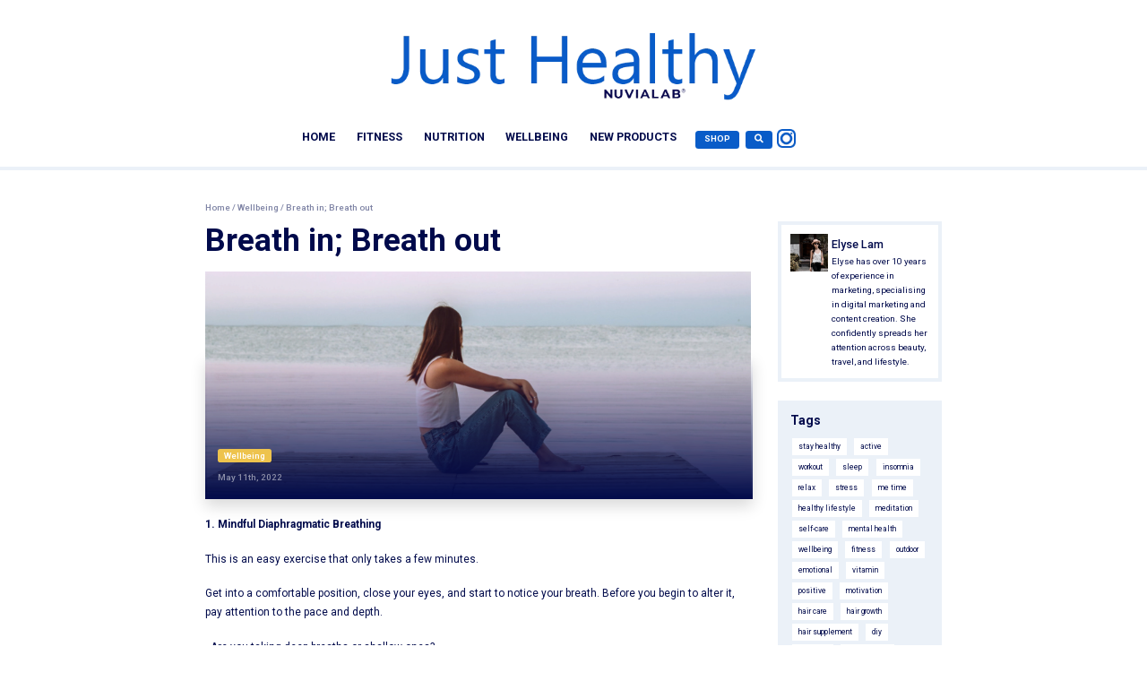

--- FILE ---
content_type: text/html; charset=UTF-8
request_url: https://nuvialab.com/blog/post/breath-in-breath-out
body_size: 5419
content:
<!DOCTYPE html>
<html lang="en-US">
    <head>
	<meta charset="utf-8">
	<meta http-equiv="X-UA-Compatible" content="IE=edge">
	<meta name="viewport" content="width=device-width, initial-scale=1">
	<!-- The above 3 meta tags *must* come first in the head; any other head content must come *after* these tags -->
	<title>NuviaLab :: Breath in; Breath out</title>        
        <link rel="icon" type="image/png" sizes="60x60"  href="/src/template/frontend/assets/images/fav.png" />
	<!-- Bootstrap -->
	<link href="/src/template/frontend/blog/assets/css/bootstrap.css" rel="stylesheet">
        <link href="/src/template/frontend/blog/assets/css/bootstrap-select.min.css" rel="stylesheet">
        <!-- Main -->
	<link href="/src/template/frontend/blog/assets/css/main.css?v=4" rel="stylesheet">
        <link href="/src/template/frontend/blog/assets/css/swiper.min.css" rel="stylesheet">
	
        <link rel="stylesheet" href="https://pro.fontawesome.com/releases/v5.10.0/css/all.css" integrity="sha384-AYmEC3Yw5cVb3ZcuHtOA93w35dYTsvhLPVnYs9eStHfGJvOvKxVfELGroGkvsg+p" crossorigin="anonymous"/>    
        <script async src="https://www.googletagmanager.com/gtag/js?id=UA-198566234-1"></script>
        <script>
            window.dataLayer = window.dataLayer || [];
            function gtag(){dataLayer.push(arguments);}
            gtag('js', new Date());
            gtag('config', 'UA-198566234-1');        </script>
        
	<!-- HTML5 shim and Respond.js for IE8 support of HTML5 elements and media queries -->
	<!-- WARNING: Respond.js doesn't work if you view the page via file:// -->
	<!--[if lt IE 9]>
	  <script src="https://oss.maxcdn.com/html5shiv/3.7.3/html5shiv.min.js"></script>
	  <script src="https://oss.maxcdn.com/respond/1.4.2/respond.min.js"></script>
	<![endif]-->
    </head>
    <body>

        <div class="top">
            <div class="container">
                <picture>
                    <source srcset="/src/template/frontend/blog/assets/images/webp/just-healthy-logo.webp" type="image/webp">
                    <source srcset="/src/template/frontend/blog/assets/images/just-healthy-logo.png" type="image/png"> 
                    <img src="/src/template/frontend/blog/assets/images/just-healthy-logo.png" alt="just healthy">
                </picture>
            </div>
        </div>
        
        <div class="menu">
            <nav class="navbar navbar-expand-md my-nav">
                <div class="row">
                    <div class="col-12 col-md-3 order-md-1 text-center text-md-left">
                        <button class="navbar-toggler" type="button" data-toggle="collapse" data-target="#navbarSupportedContent" aria-controls="navbarSupportedContent" aria-expanded="false" aria-label="Toggle navigation">
                            <i class="fa fa-bars"></i>
                        </button>

                        <a href="/" class="btn-blue">Shop</a>
                        <a href="https://nuvialab.com/blog/search" class="btn-blue"><i class="fa fa-search"></i></a>
                        <a href="https://www.instagram.com/nuvialab_official/" target="_blank" class="btn-ig">
                            <picture>
                                <source srcset="/src/template/frontend/blog/assets/images/webp/instagram.webp" type="image/webp">
                                <source srcset="/src/template/frontend/blog/assets/images/instagram.png" type="image/png"> 
                                <img src="/src/template/frontend/blog/assets/images/instagram.png" alt="icon">
                            </picture>
                        </a>
                    </div>
                    <div class="col-12 col-md-9 order-md-0">
                        <div class="collapse navbar-collapse" id="navbarSupportedContent">
                            <ul class="navbar-nav">
                              <li class="nav-item">
                                <a class="nav-link" href="https://nuvialab.com/blog/">Home</a>
                              </li>
                              <li class="nav-item">
                                <a class="nav-link" href="https://nuvialab.com/blog/category/fitness">Fitness</a>
                              </li>
                              <li class="nav-item">
                                <a class="nav-link" href="https://nuvialab.com/blog/category/nutrition">Nutrition</a>
                              </li>
                              <li class="nav-item">
                                <a class="nav-link" href="https://nuvialab.com/blog/category/wellbeing">Wellbeing</a>
                              </li>
                              <li class="nav-item">
                                <a class="nav-link" href="https://nuvialab.com/blog/category/new-products">New products</a>
                              </li>
                            </ul>
                          </div>
                    </div>
                </div>    
            </nav>
        </div><div class="news-page">
    <div class="container">
        <div class="title-page">
            <div class="path">Home   / Wellbeing   / Breath in; Breath out</div>
        </div>
        <div class="row">
            <div class="col-md-9">
                <h2 class="box-news-h2">Breath in; Breath out</h2>
                <div class="box-news">
                    <div class="image">
                        <picture>
                            <source srcset="/src/template/uploads/blog/posts/webp/NuviaLab Blog - 870 x 360-1-1-1-1-1-1-1-1-1-1-1-1-1-1-1-1-1-1-1-1-1-1-1-1-1-1-1-1-1-1.png.webp" type="image/webp">
                            <source srcset="/src/template/uploads/blog/posts/NuviaLab Blog - 870 x 360-1-1-1-1-1-1-1-1-1-1-1-1-1-1-1-1-1-1-1-1-1-1-1-1-1-1-1-1-1-1.png" type="image/png"> 
                            <img src="/src/template/uploads/blog/posts/NuviaLab Blog - 870 x 360-1-1-1-1-1-1-1-1-1-1-1-1-1-1-1-1-1-1-1-1-1-1-1-1-1-1-1-1-1-1.png" alt="image">
                        </picture>
                    </div>
                    <div class="shadow-box">
                        <div class="box-news-content">
                            <div class="tag wellbeing">Wellbeing</div>
                            <div class="date">May 11th, 2022</div>
                        </div>
                        <div class="shadow">
                            <picture>
                                <source srcset="/src/template/frontend/blog/assets/images/webp/shadow-big.webp" type="image/webp">
                                <source srcset="/src/template/frontend/blog/assets/images/shadow-big.png" type="image/png"> 
                                <img src="/src/template/frontend/blog/assets/images/shadow-big.png" alt="image">
                            </picture>
                        </div>
                    </div>
                </div><p><strong>1. Mindful Diaphragmatic Breathing</strong></p>

<p>This is an easy exercise that only takes a few minutes.</p>

<p>Get into a comfortable position, close your eyes, and start to notice your breath. Before you begin to alter it, pay attention to the pace and depth.</p>

<p>- Are you taking deep breaths or shallow ones?</p>

<p>- Are you breathing quickly or slowly?</p>

<p>Becoming aware of your breathing can help you to become more mindful of your body&rsquo;s response to stress and can help you to notice when you need to deliberately relax your breathing.</p>

<p><strong>2. Five-count Breath Breathing</strong></p>

<p>Get into a comfortable position, close your eyes, take a few deep breaths from your diaphragm, and release the tension in your body. Focus on a five-count breath:</p>

<p>- Slowly inhale from the belly</p>

<p>- Then into ribs</p>

<p>- Then into chest</p>

<p>- Up into crown of the head</p>

<p>- Then gently hold the breath for the fifth count</p>

<p>- Reverse this process on the exhale for another count of five, exhaling from the crown, chest, ribs belly, pausing on the last bit of breath out of the body, and then begin again.</p>

<p><strong>3. Deep Belly Box Breathing</strong></p>

<p>Get into a comfortable position, close your eyes.</p>

<p>- While you count to four, take a deep breath in through your nose, right into your belly. Let it fill up like a balloon.</p>

<p>- Hold that breath for 1, 2, 3, 4.</p>

<p>- Slowly breathe out through your mouth for a count of four, imagine the air is escaping the balloon slowly.</p>

<p>- Hold again for 1, 2, 3, 4.</p>

<p>- Repeat steps 1 - 4 as many times as you need to feel your mind and your body relaxing.</p>

<p><strong>4. Deep, Cleansing Breath</strong></p>

<p>This simple breathing exercise is highly recommended if you are feeling stressed.</p>

<p>- Breathe deeply through your nose, take as much air in as you comfortably can.</p>

<p>- Then release it, and really focus on emptying your lungs.</p>

<p>- Many people hold air in their lungs after an exhale, so emptying your lungs on a deep exhale can help you to get more fresh oxygen into them.</p>

<p>- Repeat a few times and you shall feel the tension in your back, and your shoulders lessen.</p>

<p><strong>5. Alternate Nostril Breathing</strong></p>

<p>This breathing exercise variation has been practiced for thousands of years as a form of meditative breathing.</p>

<p>- As you inhale, place your finger over your right nostril and only breathe through your left.</p>

<p>- On the exhale, switch nostrils and only breathe through your right.</p>

<p>- You can breathe at whatever pace is comfortable for you. (I usually do it in a 4-7-8 ratio: Inhale for a count of 4, wait for a count of 7, exhale for a count of 8)</p>

<p>- Repeat this exercise for up to 5 minutes.</p>

<p>There are many other ways to practice breathing exercises, but these are some of the most popular and effective. Experiment and see which one works best for you.</p>

<div class="qq">
<h4>Breathing exercises offer an extremely simple, effective, and convenient way to relieve stress and reverse your stress level. There are definite benefits of breathing exercises and here are several different breathing exercises you can try at home.</h4>
</div>


                <div class="next_prev_box">
                    <div class="row">
                        <div class="col-12 col-md-6">                            <a href="https://nuvialab.com/blog/post/the-run-walk-method" class="box_prev">
                                <picture>
                                    <source srcset="/src/template/uploads/blog/posts/webp/NuviaLab Blog - 270 x 250-1-1-1-1-1-1-1-1-1-1-1-1-1-1-1-1-1-1-1-1-1-1-1-1-1-1-1-1-1-1-1-1.png.webp" type="image/webp">
                                    <source srcset="/src/template/uploads/blog/posts/NuviaLab Blog - 270 x 250-1-1-1-1-1-1-1-1-1-1-1-1-1-1-1-1-1-1-1-1-1-1-1-1-1-1-1-1-1-1-1-1.png" type="image/png"> 
                                    <img src="/src/template/uploads/blog/posts/NuviaLab Blog - 270 x 250-1-1-1-1-1-1-1-1-1-1-1-1-1-1-1-1-1-1-1-1-1-1-1-1-1-1-1-1-1-1-1-1.png" alt="image">
                                </picture>
                                <div class="content">
                                    <div class="arrow"><i class="fas fa-chevron-left"></i> Next Post</div>
                                    <div class="title">The Run-Walk Method</div>
                                </div>
                            </a>                        </div>
                        <div class="col-12 col-md-6">                            <a href="https://nuvialab.com/blog/post/how-to-start-running" class="box_next">
                                <picture>
                                    <source srcset="/src/template/uploads/blog/posts/webp/NuviaLab Blog - 270 x 250-1-1-1-1-1-1-1-1-1-1-1-1-1-1-1-1-1-1-1-1-1-1-1-1-1-1-1-1-1-1.png.webp" type="image/webp">
                                    <source srcset="/src/template/uploads/blog/posts/NuviaLab Blog - 270 x 250-1-1-1-1-1-1-1-1-1-1-1-1-1-1-1-1-1-1-1-1-1-1-1-1-1-1-1-1-1-1.png" type="image/png"> 
                                    <img src="/src/template/uploads/blog/posts/NuviaLab Blog - 270 x 250-1-1-1-1-1-1-1-1-1-1-1-1-1-1-1-1-1-1-1-1-1-1-1-1-1-1-1-1-1-1.png" alt="image">
                                </picture>
                                <div class="content">
                                    <div class="arrow">Previous Post <i class="fas fa-chevron-right"></i></div>
                                    <div class="title">How to Start Running</div>
                                </div>
                            </a>                        </div>
                    </div>
                </div>

                <h4>You might also like...</h4>
                <div class="row">                    <div class="col-md-4 col-6">
                        <a href="https://nuvialab.com/blog/post/how-to-start-your-fitness-journey" class="box-category-small">
                            <div class="image">
                                <picture>
                                    <source srcset="/src/template/uploads/blog/posts/webp/1-1-1-1-1-1-1-1-1-1-1-1-1-1-1-1-1-1-1-1-1-1-1-1-1-1-1-1-1-1-1-1-1-1-1.png.webp" type="image/webp">
                                    <source srcset="/src/template/uploads/blog/posts/1-1-1-1-1-1-1-1-1-1-1-1-1-1-1-1-1-1-1-1-1-1-1-1-1-1-1-1-1-1-1-1-1-1-1.png" type="image/png"> 
                                    <img src="/src/template/uploads/blog/posts/1-1-1-1-1-1-1-1-1-1-1-1-1-1-1-1-1-1-1-1-1-1-1-1-1-1-1-1-1-1-1-1-1-1-1.png" alt="image">
                                </picture>
                            </div>
                            <div class="shadow-box">
                                <div class="box-category-small-content">
                                    <div class="tag fitness">Fitness</div>
                                    <div class="title"><h2>How to Start Your Fitness Journey</h2></div>
                                    <div class="date">November 14th, 2021</div>
                                </div>
                                <div class="shadow">
                                    <picture>
                                        <source srcset="/src/template/frontend/blog/assets/images/webp/shadow-promo-small.webp" type="image/webp">
                                        <source srcset="/src/template/frontend/blog/assets/images/shadow-promo-small.png" type="image/png"> 
                                        <img src="/src/template/frontend/blog/assets/images/shadow-promo-small.png" alt="image">
                                    </picture>
                                </div>
                            </div>
                        </a>
                    </div>                    <div class="col-md-4 col-6">
                        <a href="https://nuvialab.com/blog/post/what-is-clean-eating" class="box-category-small">
                            <div class="image">
                                <picture>
                                    <source srcset="/src/template/uploads/blog/posts/webp/NuviaLab Blog - 270 x 250-1-1-1-1-1-1-1-1-1-1-1-1-1-1-1-1-1-1-1-1-1-1-1.png.webp" type="image/webp">
                                    <source srcset="/src/template/uploads/blog/posts/NuviaLab Blog - 270 x 250-1-1-1-1-1-1-1-1-1-1-1-1-1-1-1-1-1-1-1-1-1-1-1.png" type="image/png"> 
                                    <img src="/src/template/uploads/blog/posts/NuviaLab Blog - 270 x 250-1-1-1-1-1-1-1-1-1-1-1-1-1-1-1-1-1-1-1-1-1-1-1.png" alt="image">
                                </picture>
                            </div>
                            <div class="shadow-box">
                                <div class="box-category-small-content">
                                    <div class="tag nutrition">Nutrition</div>
                                    <div class="title"><h2>What is Clean Eating</h2></div>
                                    <div class="date">March 6th, 2022</div>
                                </div>
                                <div class="shadow">
                                    <picture>
                                        <source srcset="/src/template/frontend/blog/assets/images/webp/shadow-promo-small.webp" type="image/webp">
                                        <source srcset="/src/template/frontend/blog/assets/images/shadow-promo-small.png" type="image/png"> 
                                        <img src="/src/template/frontend/blog/assets/images/shadow-promo-small.png" alt="image">
                                    </picture>
                                </div>
                            </div>
                        </a>
                    </div>                    <div class="col-md-4 col-6">
                        <a href="https://nuvialab.com/blog/post/diaphragmatic-breathing-benefits" class="box-category-small">
                            <div class="image">
                                <picture>
                                    <source srcset="/src/template/uploads/blog/posts/webp/3-1-1-1-1.png.webp" type="image/webp">
                                    <source srcset="/src/template/uploads/blog/posts/3-1-1-1-1.png" type="image/png"> 
                                    <img src="/src/template/uploads/blog/posts/3-1-1-1-1.png" alt="image">
                                </picture>
                            </div>
                            <div class="shadow-box">
                                <div class="box-category-small-content">
                                    <div class="tag wellbeing">Wellbeing</div>
                                    <div class="title"><h2>Diaphragmatic Breathing Benefits</h2></div>
                                    <div class="date">August 1st, 2021</div>
                                </div>
                                <div class="shadow">
                                    <picture>
                                        <source srcset="/src/template/frontend/blog/assets/images/webp/shadow-promo-small.webp" type="image/webp">
                                        <source srcset="/src/template/frontend/blog/assets/images/shadow-promo-small.png" type="image/png"> 
                                        <img src="/src/template/frontend/blog/assets/images/shadow-promo-small.png" alt="image">
                                    </picture>
                                </div>
                            </div>
                        </a>
                    </div>                </div>
            </div>
            <div class="col-md-3">
                <div class="author-box">
                    <div class="row m-0">
                        <div class="col-md-3 col-2 p-0">
                            <img src="/src/template/uploads/blog/authors/Nuvialab Profile Pic (2).png" alt="image">
                        </div>
                        <div class="col-md-9 col-10 p-0">
                            <div class="name">Elyse Lam</div>
                            <div class="desc">Elyse has over 10 years of experience in marketing, specialising in digital marketing and content creation. She confidently spreads her attention across beauty, travel, and lifestyle.</div>
                        </div>
                    </div>
                </div>
                <div class="tags-box">
                    <div class="name">Tags</div>                        <a href="https://nuvialab.com/blog/tag?tag=stay healthy" class="tag">stay healthy</a>                        <a href="https://nuvialab.com/blog/tag?tag=active" class="tag">active</a>                        <a href="https://nuvialab.com/blog/tag?tag=workout" class="tag">workout</a>                        <a href="https://nuvialab.com/blog/tag?tag=sleep" class="tag">sleep</a>                        <a href="https://nuvialab.com/blog/tag?tag=insomnia" class="tag">insomnia</a>                        <a href="https://nuvialab.com/blog/tag?tag=relax" class="tag">relax</a>                        <a href="https://nuvialab.com/blog/tag?tag=stress" class="tag">stress</a>                        <a href="https://nuvialab.com/blog/tag?tag=me time" class="tag">me time</a>                        <a href="https://nuvialab.com/blog/tag?tag=healthy lifestyle" class="tag">healthy lifestyle</a>                        <a href="https://nuvialab.com/blog/tag?tag=meditation" class="tag">meditation</a>                        <a href="https://nuvialab.com/blog/tag?tag=self-care" class="tag">self-care</a>                        <a href="https://nuvialab.com/blog/tag?tag=mental health" class="tag">mental health</a>                        <a href="https://nuvialab.com/blog/tag?tag=wellbeing" class="tag">wellbeing</a>                        <a href="https://nuvialab.com/blog/tag?tag=fitness" class="tag">fitness</a>                        <a href="https://nuvialab.com/blog/tag?tag=outdoor" class="tag">outdoor</a>                        <a href="https://nuvialab.com/blog/tag?tag=emotional" class="tag">emotional</a>                        <a href="https://nuvialab.com/blog/tag?tag=vitamin" class="tag">vitamin</a>                        <a href="https://nuvialab.com/blog/tag?tag=positive" class="tag">positive</a>                        <a href="https://nuvialab.com/blog/tag?tag=motivation" class="tag">motivation</a>                        <a href="https://nuvialab.com/blog/tag?tag=hair care" class="tag">hair care</a>                        <a href="https://nuvialab.com/blog/tag?tag=hair growth" class="tag">hair growth</a>                        <a href="https://nuvialab.com/blog/tag?tag=hair supplement" class="tag">hair supplement</a>                        <a href="https://nuvialab.com/blog/tag?tag=diy" class="tag">diy</a>                        <a href="https://nuvialab.com/blog/tag?tag=skincare" class="tag">skincare</a>                        <a href="https://nuvialab.com/blog/tag?tag=daily routine" class="tag">daily routine</a>                        <a href="https://nuvialab.com/blog/tag?tag=beauty oil" class="tag">beauty oil</a>                        <a href="https://nuvialab.com/blog/tag?tag=beauty" class="tag">beauty</a>                        <a href="https://nuvialab.com/blog/tag?tag=mask" class="tag">mask</a>                        <a href="https://nuvialab.com/blog/tag?tag=home facial" class="tag">home facial</a>                        <a href="https://nuvialab.com/blog/tag?tag=stressful" class="tag">stressful</a>                        <a href="https://nuvialab.com/blog/tag?tag=exercise" class="tag">exercise</a>                        <a href="https://nuvialab.com/blog/tag?tag=tech" class="tag">tech</a>                        <a href="https://nuvialab.com/blog/tag?tag=massage" class="tag">massage</a>                        <a href="https://nuvialab.com/blog/tag?tag=home gym" class="tag">home gym</a>                        <a href="https://nuvialab.com/blog/tag?tag=essential oil" class="tag">essential oil</a>                        <a href="https://nuvialab.com/blog/tag?tag=gong bath" class="tag">gong bath</a>                        <a href="https://nuvialab.com/blog/tag?tag=therapy" class="tag">therapy</a>                        <a href="https://nuvialab.com/blog/tag?tag=metal health" class="tag">metal health</a>                        <a href="https://nuvialab.com/blog/tag?tag=relaxation" class="tag">relaxation</a>                        <a href="https://nuvialab.com/blog/tag?tag=blood pressure" class="tag">blood pressure</a>                        <a href="https://nuvialab.com/blog/tag?tag=breath" class="tag">breath</a>                        <a href="https://nuvialab.com/blog/tag?tag=healthy life" class="tag">healthy life</a>                        <a href="https://nuvialab.com/blog/tag?tag=depression" class="tag">depression</a>                        <a href="https://nuvialab.com/blog/tag?tag=self love" class="tag">self love</a>                        <a href="https://nuvialab.com/blog/tag?tag=water" class="tag">water</a>                        <a href="https://nuvialab.com/blog/tag?tag=loss weight" class="tag">loss weight</a>                        <a href="https://nuvialab.com/blog/tag?tag=diet" class="tag">diet</a>                        <a href="https://nuvialab.com/blog/tag?tag=muscle" class="tag">muscle</a>                        <a href="https://nuvialab.com/blog/tag?tag=body" class="tag">body</a>                        <a href="https://nuvialab.com/blog/tag?tag=rest" class="tag">rest</a>                        <a href="https://nuvialab.com/blog/tag?tag=biological" class="tag">biological</a>                        <a href="https://nuvialab.com/blog/tag?tag=eating" class="tag">eating</a>                        <a href="https://nuvialab.com/blog/tag?tag=cycle" class="tag">cycle</a>                        <a href="https://nuvialab.com/blog/tag?tag=" class="tag"></a>                </div>
            </div>
        </div>
    </div>
</div>        
        <div class="newsletter-box">
            <div class="container">
                <div class="row">
                    <div class="col-md-6">
                        <div class="tt"><i>Stay In Touch</i></div>
                        <div class="tt2">
                            <picture>
                                <source srcset="/src/template/frontend/blog/assets/images/webp/checked.webp" type="image/webp">
                                <source srcset="/src/template/frontend/blog/assets/images/checked.png" type="image/png"> 
                                <img src="/src/template/frontend/blog/assets/images/checked.png" alt="image">
                            </picture>
                            <span>Newest Articles!</span>
                            <picture>
                                <source srcset="/src/template/frontend/blog/assets/images/webp/checked.webp" type="image/webp">
                                <source srcset="/src/template/frontend/blog/assets/images/checked.png" type="image/png"> 
                                <img src="/src/template/frontend/blog/assets/images/checked.png" alt="image">
                            </picture>
                            First & Best Promotions!
                        </div>
                    </div>
                    <div class="col-md-6">
                        <div class="form">
                            <form action="" method="post">
                                <input type="text" placeholder="Enter your email here..." class="input-text" id="email-box" />
                                <button type="submit" class="btn-submit btn-add">Subscribe</button>
                                <div class="checkbox-text">
                                    <input type="checkbox" value="1" /> <span>I have read the privacy policy and agree to subscribe to the Newsletter and receive correspondence</span>
                                </div>
                            </form>
                        </div>
                    </div>
                </div>
            </div>
        </div>
        
        <footer>
            <div class="container">
                <div class="row">
                    <div class="col-md-6">
                        <div class="cpy">© Copyright 2022  NuviaLab. All Rights Reserved.</div>
                        <p>Information, statements and products on this website have not been evaluated by the FDA and are not intended to diagnose, mitigate, treat, cure, or prevent any disease or health condition</p>
                    </div>
                    <div class="col-md-5 offset-md-1 text-center text-md-right second">
                        <div class="links">
                            <a href="https://nuvialab.com/blog/about-us">About Us</a> / 
                            <a href="https://nuvialab.com/">Shop</a> / 
                            <a href="https://nuvialab.com/blog/contact">Contact</a> / 
                            <a href="https://nuvialab.com/blog/privacy-policy">Privacy Policy</a> 
                        </div>
                        <div class="row">
                            <div class="col-8">
                                <div class="img">
                                    <picture>
                                        <source srcset="/src/template/frontend/blog/assets/images/webp/just-healthy-logo-footer.webp" type="image/webp">
                                        <source srcset="/src/template/frontend/blog/assets/images/just-healthy-logo-footer.png" type="image/png"> 
                                        <img src="/src/template/frontend/blog/assets/images/just-healthy-logo-footer.png" alt="icon">
                                    </picture>
                                </div>
                            </div>
                            <div class="col-4">
                                <a href="https://www.instagram.com/nuvialab_official/" target="_blank" class="btn-ig">
                                    <picture>
                                        <source srcset="/src/template/frontend/blog/assets/images/webp/instagram.webp" type="image/webp">
                                        <source srcset="/src/template/frontend/blog/assets/images/instagram.png" type="image/png"> 
                                        <img src="/src/template/frontend/blog/assets/images/instagram.png" alt="icon">
                                    </picture>
                                </a>
                                <div class="ins">Follow US<br /><strong>Instagram</strong></div>
                            </div>
                        </div>
                    </div>
                </div>
            </div>
        </footer>
        
      
	<script src="/src/template/frontend/blog/assets/js/libs/jquery-3.3.1.min.js"></script>
	<script src="/src/template/frontend/blog/assets/js/libs/popper.min.js"></script>
	<script src="/src/template/frontend/blog/assets/js/libs/bootstrap.min.js"></script>
	<script src="/src/template/frontend/blog/assets/js/libs/swiper.min.js"></script>
        <script src="/src/template/frontend/blog/assets/js/libs/sticksy.min.js"></script>
        <script src="/src/template/frontend/blog/assets/js/libs/bootstrap-select.min.js"></script>
        <script async src="/src/template/frontend/blog/assets/js/app_main.js"></script>
	
        
        <script>
            var h = document.createElement("link");
            h.href = "https://fonts.googleapis.com/css2?family=Roboto:ital,wght@0,100;0,300;0,400;0,500;0,700;0,900;1,100;1,300;1,400;1,500&display=swap";
            h.rel = "stylesheet";
            document.head.appendChild(h);
            
            $(document).ready(function() {
                $('.btn-add').click(function(e) {
                    e.preventDefault();
                    var email = $('#email-box').val();

                    $.post( "https://nuvialab.com/blog/add-email", { email: email })
                    .done(function( data ) {
                        if(data.status) {
                            alert("Thank you. Your e-mail has been added to the newsletter");
                            $('#email-box').val('');
                        } else {
                            alert("An error occured. Please try again");
                        }
                    });

                });

            });
        </script>
        
    </body>
</html>

--- FILE ---
content_type: text/css
request_url: https://nuvialab.com/src/template/frontend/blog/assets/css/main.css?v=4
body_size: 6187
content:
h1,h2,h3,h4,h5,h6{font-family:'Roboto', sans-serif;font-weight:400;margin:0;padding:0;color:#000A4B}body{background:#fff;font-family:'Roboto', sans-serif;color:#505050;overflow-x:hidden}img{height:auto}p{color:#000}.container{width:100%;max-width:100%}.top{text-align:center;padding:2.34375vw 0;margin-bottom:2.34375vw}.top img{width:90.9375vw}.menu{border-bottom:.78125vw solid #EBF1F8}.menu .my-nav{margin:0 auto 2.96875vw}.menu .my-nav .row{width:100%}.menu .my-nav .row .col-md-3,.menu .my-nav .row .col-md-9{padding:0}.menu .my-nav .btn-blue{background:#095CC8;border-radius:.78125vw;color:#fff;text-transform:uppercase;height:7.03125vw;display:inline-block;font-size:2.8125vw;line-height:3.4375vw;font-weight:600;margin:0 .9375vw;padding:1.875vw 2.1875vw}.menu .my-nav .btn-blue:hover{background:#000A4B;text-decoration:none}.menu .my-nav .btn-ig img{width:7.03125vw}.menu .my-nav .btn-ig:hover{opacity:0.7}.menu .my-nav .navbar-nav .nav-item{margin:.78125vw .78125vw}.menu .my-nav .navbar-nav .nav-item .nav-link{font-size:3.125vw;line-height:3.90625vw;color:#000A4B;text-transform:uppercase;font-weight:600;padding:1.25vw 1.875vw 0}.menu .my-nav .navbar-nav .nav-item .nav-link:hover{color:#095CC8}.menu .my-nav .navbar-nav .active .nav-link{color:#095CC8}.promo{background:#EBF1F8;padding:5.9375vw 0 3.125vw}.promo .box-news{display:block;position:relative;height:71.09375vw;margin-bottom:4.6875vw}.promo .box-news .image{position:relative}.promo .box-news .image img{width:100%}.promo .box-news .shadow-box{position:absolute;bottom:0;height:35.625vw;width:100%}.promo .box-news .shadow-box .shadow img{height:35.625vw;width:100%}.promo .box-news .shadow-box .box-news-content{position:absolute;top:0;padding:3.125vw 3.125vw 0;line-height:1}.promo .box-news .shadow-box .box-news-content .tag{background:#095CC8;color:#fff;font-size:2.1875vw;line-height:2.65625vw;padding:.46875vw 1.5625vw;display:inline-block;font-weight:500;border-radius:.625vw}.promo .box-news .shadow-box .box-news-content .fitness{background:#095CC8}.promo .box-news .shadow-box .box-news-content .new-products{background:#000A4B}.promo .box-news .shadow-box .box-news-content .nutrition{background:#09C870}.promo .box-news .shadow-box .box-news-content .wellbeing{background:#EEC34D}.promo .box-news .shadow-box .box-news-content .title{height:14.0625vw;margin-top:3.125vw}.promo .box-news .shadow-box .box-news-content .title h2{color:#fff;font-weight:600;font-size:5.625vw;line-height:6.71875vw}.promo .box-news .shadow-box .box-news-content .date{font-size:2.1875vw;line-height:2.65625vw;opacity:0.5;color:#fff;margin-top:1.5625vw;font-weight:500}.promo .box-news:hover{opacity:0.8}.promo .box-news-small{margin-bottom:5.46875vw;height:45.3125vw}.promo .box-news-small .shadow-box{height:28.125vw}.promo .box-news-small .shadow-box .box-news-content{padding:0 3.125vw 0}.promo .box-news-small .shadow-box .box-news-content .tag{font-size:1.875vw;line-height:2.1875vw}.promo .box-news-small .shadow-box .box-news-content .title{height:9.375vw;margin-top:2.34375vw}.promo .box-news-small .shadow-box .box-news-content .title h2{font-size:3.75vw;line-height:4.53125vw}.promo .box-news-small .shadow-box .box-news-content .date{font-size:1.875vw;line-height:2.1875vw;margin-top:1.09375vw}.popular_categories{padding:5.46875vw 0}.popular_categories .section_title{text-align:center;margin-bottom:3.90625vw}.popular_categories .section_title h3{font-size:5.15625vw;line-height:5.78125vw;color:#000A4B;font-weight:600;margin-bottom:3.125vw}.popular_categories .section_title p{font-size:3.125vw;line-height:5.3125vw;color:#000A4B}.popular_categories .category-box{margin-bottom:3.90625vw;display:block;position:relative}.popular_categories .category-box .image{position:relative}.popular_categories .category-box .image img{width:100%}.popular_categories .category-box .category-name-box{position:absolute;bottom:0;height:9.84375vw;line-height:1}.popular_categories .category-box .category-name-box .cbox{position:relative;font-size:3.75vw;line-height:4.53125vw;color:#fff;font-weight:600;background:#095CC8;height:9.84375vw;width:68.4375vw;border-top-right-radius:47.65625vw;padding:2.65625vw 0 0 5.625vw}.popular_categories .category-box .category-name-box .green{background:#09C870}.popular_categories .category-box .category-name-box .yellow{background:#EEC34D}.popular_categories .category-box .category-name-box .dark-blue{background:#000A4B}.popular_categories .category-box .category-name-box .icon{position:relative;left:70.3125vw;top:-15.625vw}.popular_categories .category-box .category-name-box .icon img{width:11.71875vw}.popular_categories .category-box:hover{opacity:0.8}.popular_posts{padding:5.46875vw 0}.popular_posts .section_title{text-align:center;margin-bottom:3.90625vw}.popular_posts .section_title h3{font-size:5.15625vw;line-height:5.78125vw;color:#000A4B;font-weight:600;margin-bottom:3.125vw}.popular_posts .section_title p{font-size:3.125vw;line-height:5.3125vw;color:#000A4B}.popular_posts .box-post{display:block;position:relative;margin-bottom:3.90625vw}.popular_posts .box-post .image{position:relative}.popular_posts .box-post .image img{width:100%}.popular_posts .box-post .shadow-box{position:absolute;bottom:0}.popular_posts .box-post .shadow-box .shadow img{height:35.9375vw;width:100%}.popular_posts .box-post .shadow-box .box-post-content{position:absolute;top:0;padding:9.375vw 3.125vw 0;line-height:1}.popular_posts .box-post .shadow-box .box-post-content .tag{background:#095CC8;color:#fff;font-size:2.1875vw;line-height:2.65625vw;padding:.46875vw 1.5625vw;display:inline-block;font-weight:500;border-radius:.625vw}.popular_posts .box-post .shadow-box .box-post-content .fitness{background:#095CC8}.popular_posts .box-post .shadow-box .box-post-content .new-products{background:#000A4B}.popular_posts .box-post .shadow-box .box-post-content .nutrition{background:#09C870}.popular_posts .box-post .shadow-box .box-post-content .wellbeing{background:#EEC34D}.popular_posts .box-post .shadow-box .box-post-content .title{height:13.28125vw;margin-top:1.5625vw}.popular_posts .box-post .shadow-box .box-post-content .title h2{color:#fff;font-weight:600;font-size:3.4375vw;line-height:4.53125vw}.popular_posts .box-post .shadow-box .box-post-content .date{font-size:2.1875vw;line-height:2.65625vw;opacity:0.5;color:#fff;margin-top:1.5625vw;font-weight:500}.popular_posts .box-post:hover{opacity:0.8}.tips_home{padding:5.46875vw 0;background:#EBF1F8}.tips_home .section_title{text-align:center;margin-bottom:3.90625vw}.tips_home .section_title h3{font-size:5.15625vw;line-height:5.78125vw;color:#000A4B;font-weight:600;margin-bottom:3.125vw}.tips_home .box-tips{display:block;position:relative;margin-bottom:3.90625vw}.tips_home .box-tips .image{position:relative}.tips_home .box-tips .image img{width:100%}.tips_home .box-tips .shadow-box{position:absolute;bottom:0;height:35.625vw}.tips_home .box-tips .shadow-box .shadow img{height:35.625vw;width:100%}.tips_home .box-tips .shadow-box .box-tips-content{position:absolute;top:0;padding:9.375vw 3.125vw 0;line-height:1}.tips_home .box-tips .shadow-box .box-tips-content .tag{background:#095CC8;color:#fff;font-size:2.1875vw;line-height:2.65625vw;padding:.46875vw 1.5625vw;display:inline-block;font-weight:500;border-radius:.625vw}.tips_home .box-tips .shadow-box .box-tips-content .fitness{background:#095CC8}.tips_home .box-tips .shadow-box .box-tips-content .new-products{background:#000A4B}.tips_home .box-tips .shadow-box .box-tips-content .nutrition{background:#09C870}.tips_home .box-tips .shadow-box .box-tips-content .wellbeing{background:#EEC34D}.tips_home .box-tips .shadow-box .box-tips-content .title{height:12.5vw;margin-top:3.125vw}.tips_home .box-tips .shadow-box .box-tips-content .title h2{color:#fff;font-weight:600;font-size:4.6875vw;line-height:5.78125vw}.tips_home .box-tips .shadow-box .box-tips-content .date{font-size:2.1875vw;line-height:2.65625vw;opacity:0.5;color:#fff;margin-top:.78125vw;font-weight:500}.tips_home .box-tips:hover{opacity:0.8}.tips_home .box-tips-small .shadow-box{height:22.34375vw}.tips_home .box-tips-small .shadow-box .shadow img{height:22.34375vw}.tips_home .box-tips-small .shadow-box .box-tips-content{padding:0 3.125vw 0}.tips_home .box-tips-small .shadow-box .box-tips-content .tag{font-size:1.71875vw;line-height:2.03125vw}.tips_home .box-tips-small .shadow-box .box-tips-content .title{height:9.375vw}.tips_home .box-tips-small .shadow-box .box-tips-content .title h2{font-size:2.8125vw;line-height:3.4375vw}.tips_home .box-tips-small .shadow-box .box-tips-content .date{font-size:1.71875vw;line-height:2.03125vw}.newsletter-box{background:#fafbfd;margin:4.6875vw 0;border:.78125vw dashed #ebf1f8;padding:4.6875vw 0}.newsletter-box .tt{font-size:7.5vw;line-height:9.0625vw;color:#000A4B;font-weight:600;margin-bottom:2.34375vw}.newsletter-box .tt2{font-size:2.8125vw;line-height:3.4375vw;color:#000A4B;font-weight:600}.newsletter-box .tt2 img{width:4.375vw;margin-right:1.5625vw}.newsletter-box .tt2 span{padding-right:4.6875vw}.newsletter-box .form{margin-top:4.6875vw}.newsletter-box .form .input-text{font-size:2.8125vw;line-height:2.96875vw;background:#fff;border:1px solid #7F84A5;height:7.8125vw;width:62.5vw;padding:0 1.5625vw}.newsletter-box .form .btn-submit{height:7.8125vw;width:18.75vw;background:#095CC8;color:#fff;font-weight:600;border:0;font-size:3.125vw;line-height:3.4375vw;cursor:pointer}.newsletter-box .form .checkbox-text{margin-top:2.34375vw;line-height:1}.newsletter-box .form .checkbox-text span{font-size:2.34375vw;line-height:2.96875vw}.category-page{padding:5.46875vw 0}.category-page .title-page{margin-bottom:7.8125vw;text-align:center}.category-page .title-page h2{font-size:5.9375vw;line-height:6.71875vw;color:#000A4B;font-weight:600}.category-page .title-page .path{font-size:3.125vw;line-height:3.75vw;color:#7F84A5;font-weight:500;position:relative;top:2.34375vw}.category-page .title-page .search h2{margin-bottom:3.125vw}.category-page .title-page .search input{width:59.375vw;height:9.375vw;border:1px solid #000A4B;font-size:3.4375vw;padding:.46875vw 1.5625vw}.category-page .title-page .search button{height:9.375vw;line-height:3.4375vw;font-size:3.4375vw;border-radius:.78125vw;padding:0 2.34375vw;color:#fff;border:0;background:#000A4B;cursor:pointer}.category-page .title-page .search button:hover{background:#00117e}.category-page .box-category-small{height:38.75vw;margin-bottom:3.90625vw;display:block;position:relative}.category-page .box-category-small .image{position:relative}.category-page .box-category-small .image img{width:100%}.category-page .box-category-small .shadow-box{position:absolute;bottom:0;height:22.34375vw}.category-page .box-category-small .shadow-box .shadow img{height:25vw;width:100%}.category-page .box-category-small .shadow-box .box-category-small-content{position:absolute;top:0;padding:0 3.125vw 0;line-height:1}.category-page .box-category-small .shadow-box .box-category-small-content .tag{font-size:1.71875vw;line-height:2.03125vw;padding:.46875vw 1.5625vw;border-radius:.625vw;background:#095CC8;color:#fff;display:inline-block;font-weight:500}.category-page .box-category-small .shadow-box .box-category-small-content .fitness{background:#095CC8}.category-page .box-category-small .shadow-box .box-category-small-content .new-products{background:#000A4B}.category-page .box-category-small .shadow-box .box-category-small-content .nutrition{background:#09C870}.category-page .box-category-small .shadow-box .box-category-small-content .wellbeing{background:#EEC34D}.category-page .box-category-small .shadow-box .box-category-small-content .title{height:9.375vw;margin-top:3.125vw}.category-page .box-category-small .shadow-box .box-category-small-content .title h2{font-size:2.8125vw;line-height:3.4375vw;color:#fff;font-weight:600}.category-page .box-category-small .shadow-box .box-category-small-content .date{font-size:1.71875vw;line-height:2.03125vw;margin-top:.78125vw;opacity:0.5;color:#fff;font-weight:500}.category-page .box-category-small:hover{opacity:0.8}.category-page .tags-box{background:#EBF1F8;padding:3.125vw;line-height:1}.category-page .tags-box .name{font-size:3.75vw;line-height:3.75vw;color:#000A4B;font-weight:600;margin-bottom:2.1875vw}.category-page .tags-box .tag{font-size:2.65625vw;line-height:3.28125vw;color:#000A4B;background:#fff;padding:1.09375vw 1.5625vw;display:inline-block;margin:.78125vw}.category-page .tags-box .tag:hover{color:#fff;background:#000A4B;text-decoration:none}.category-page .pagination{text-align:center;display:block;margin-bottom:4.6875vw}.category-page .pagination a{font-size:2.8125vw;line-height:3.28125vw;display:inline-block;border:1px solid #EBF1F8;padding:1.5625vw;margin:0 .78125vw;color:#000A4B;text-decoration:none}.category-page .pagination a:hover{background:#095CC8;color:#fff}.category-page .pagination .active{background:#095CC8;color:#fff}.news-page{padding:5.46875vw 0}.news-page .title-page{margin-bottom:7.8125vw}.news-page .title-page .path{font-size:3.125vw;line-height:3.75vw;color:#7F84A5;font-weight:500;position:relative;top:2.34375vw}.news-page .box-news-h2{font-size:5vw;line-height:6.25vw;color:#000A4B;font-weight:600;margin-bottom:3.125vw}.news-page .box-news{height:38.75vw;margin-bottom:3.90625vw;display:block;position:relative}.news-page .box-news h2{font-size:5vw;line-height:6.25vw;color:#000A4B;font-weight:600;margin-bottom:3.125vw}.news-page .box-news .image{position:relative}.news-page .box-news .image img{width:100%}.news-page .box-news .shadow-box{position:absolute;bottom:0;height:22.34375vw}.news-page .box-news .shadow-box .shadow img{height:22.34375vw;width:100%}.news-page .box-news .shadow-box .box-news-content{position:absolute;top:0;padding:10.9375vw 3.125vw 0;line-height:1}.news-page .box-news .shadow-box .box-news-content .tag{font-size:1.71875vw;line-height:2.03125vw;padding:.46875vw 1.5625vw;border-radius:.625vw;background:#095CC8;color:#fff;display:inline-block;font-weight:500}.news-page .box-news .shadow-box .box-news-content .fitness{background:#095CC8}.news-page .box-news .shadow-box .box-news-content .new-products{background:#000A4B}.news-page .box-news .shadow-box .box-news-content .nutrition{background:#09C870}.news-page .box-news .shadow-box .box-news-content .wellbeing{background:#EEC34D}.news-page .box-news .shadow-box .box-news-content .title{height:9.375vw;margin-top:3.125vw}.news-page .box-news .shadow-box .box-news-content .title h2{font-size:2.8125vw;line-height:3.4375vw;color:#fff;font-weight:600}.news-page .box-news .shadow-box .box-news-content .date{font-size:1.71875vw;line-height:2.03125vw;margin-top:1.875vw;opacity:0.5;color:#fff;font-weight:500}.news-page .small{font-size:2.8125vw;line-height:4.0625vw;color:#7F84A5;margin-bottom:3.90625vw}.news-page h3{font-size:5.9375vw;line-height:7.5vw;color:#000A4B;font-weight:500;margin-bottom:2.34375vw}.news-page h4{font-size:5.3125vw;line-height:7.5vw;color:#000A4B;font-weight:500;margin-bottom:2.34375vw}.news-page p{font-size:3.75vw;line-height:5.3125vw;color:#000A4B;margin-bottom:3.90625vw}.news-page ul{padding:0;margin:0 0 4.6875vw 3.125vw}.news-page ul li{font-size:3.75vw;line-height:4.0625vw;color:#000A4B}.news-page .img-full{width:100%;margin-bottom:3.90625vw}.news-page .qq{background:#EBF1F8;margin-bottom:4.6875vw;padding:3.90625vw;border-left:.78125vw solid #095CC8}.news-page .next_prev_box{background:#EBF1F8;padding:2.1875vw;margin-bottom:6.25vw}.news-page .next_prev_box .row{padding:0;margin:0}.news-page .next_prev_box .row .col-12,.news-page .next_prev_box .row .col-md-6{padding:0;margin:0}.news-page .next_prev_box .box_prev,.news-page .next_prev_box .box_next{display:block}.news-page .next_prev_box .box_prev .content,.news-page .next_prev_box .box_next .content{width:51.5625vw}.news-page .next_prev_box .box_prev .content .arrow,.news-page .next_prev_box .box_next .content .arrow{color:#7F84A5;font-size:2.5vw;line-height:3.125vw}.news-page .next_prev_box .box_prev .content .title,.news-page .next_prev_box .box_next .content .title{margin-top:.9375vw;color:#000A4B;font-size:2.5vw;line-height:4.375vw;font-weight:600}.news-page .next_prev_box .box_prev img,.news-page .next_prev_box .box_next img{width:19.21875vw}.news-page .next_prev_box .box_prev:hover,.news-page .next_prev_box .box_next:hover{opacity:0.8;text-decoration:none}.news-page .next_prev_box .box_prev .content{padding-right:.78125vw}.news-page .next_prev_box .box_prev img{float:left;margin-right:3.125vw}.news-page .next_prev_box .box_next{text-align:right}.news-page .next_prev_box .box_next .content{padding-left:6.25vw;float:right}.news-page .next_prev_box .box_next img{float:right;margin-left:3.125vw}.news-page .box-category-small{height:38.75vw;margin-bottom:3.90625vw;display:block;position:relative}.news-page .box-category-small .image{position:relative}.news-page .box-category-small .image img{width:100%}.news-page .box-category-small .shadow-box{position:absolute;bottom:0;height:22.34375vw}.news-page .box-category-small .shadow-box .shadow img{height:25vw;width:100%}.news-page .box-category-small .shadow-box .box-category-small-content{position:absolute;top:0;padding:0 3.125vw 0;line-height:1}.news-page .box-category-small .shadow-box .box-category-small-content .tag{font-size:1.71875vw;line-height:2.03125vw;padding:.46875vw 1.5625vw;border-radius:.625vw;background:#095CC8;color:#fff;display:inline-block;font-weight:500}.news-page .box-category-small .shadow-box .box-category-small-content .tag-green{background:#09C870}.news-page .box-category-small .shadow-box .box-category-small-content .tag-yellow{background:#EEC34D}.news-page .box-category-small .shadow-box .box-category-small-content .tag-dark-blue{background:#000A4B}.news-page .box-category-small .shadow-box .box-category-small-content .title{height:9.375vw;margin-top:3.125vw}.news-page .box-category-small .shadow-box .box-category-small-content .title h2{font-size:2.8125vw;line-height:3.4375vw;color:#fff;font-weight:600}.news-page .box-category-small .shadow-box .box-category-small-content .date{font-size:1.71875vw;line-height:2.03125vw;margin-top:.78125vw;opacity:0.5;color:#fff;font-weight:500}.news-page .box-category-small:hover{opacity:0.8}.news-page .author-box{border:.78125vw solid #EBF1F8;padding:2.34375vw;margin:4.6875vw 0 4.6875vw 0;color:#000A4B}.news-page .author-box img{width:12.5vw}.news-page .author-box .name{font-size:3.125vw;line-height:5.3125vw;font-weight:500;margin-left:1.5625vw}.news-page .author-box .desc{font-size:2.8125vw;line-height:4.375vw;margin-left:1.5625vw}.news-page .tags-box{background:#EBF1F8;padding:3.125vw;line-height:1}.news-page .tags-box .name{font-size:3.75vw;line-height:3.75vw;color:#000A4B;font-weight:600;margin-bottom:2.1875vw}.news-page .tags-box .tag{font-size:2.65625vw;line-height:3.28125vw;color:#000A4B;background:#fff;padding:1.09375vw 1.5625vw;display:inline-block;margin:.78125vw}.news-page .tags-box .tag:hover{color:#fff;background:#000A4B;text-decoration:none}.privacy-policy h2{font-size:5.9375vw;line-height:6.71875vw;color:#000A4B;font-weight:600;margin-bottom:3.125vw}.privacy-policy p{font-size:5.625vw;line-height:7.8125vw;color:#000A4B;font-weight:300}.privacy-policy p strong{font-weight:600}.privacy-policy ul li{color:#000A4B;font-weight:300;font-size:5.625vw;line-height:7.8125vw}.about-us-page{padding:5.46875vw 0 7.8125vw}.about-us-page .title-page{margin-bottom:4.6875vw;text-align:center}.about-us-page .title-page h2{font-size:5.9375vw;line-height:6.71875vw;color:#000A4B;font-weight:600}.about-us-page .title-page .path{font-size:3.125vw;line-height:2.65625vw;position:relative;top:2.34375vw;color:#7F84A5;font-weight:500}.about-us-page .icons{position:relative;text-align:center}.about-us-page .icons img{width:18.90625vw;margin:0 1.5625vw}.about-us-page .icons .ic1,.about-us-page .icons .ic2,.about-us-page .icons .ic3{display:inline-block}.about-us-page .content{background:#EBF1F8;padding-top:9.375vw}.about-us-page .content p{font-size:5.625vw;line-height:9.375vw;color:#000A4B;font-weight:300}.about-us-page .content p strong{font-weight:600}.about-us-page .content .tt{text-align:center;margin-bottom:6.25vw}.about-us-page .content .tt p{font-size:6.5625vw}.about-us-page .content .team{text-align:center;position:relative;height:9.375vw;margin-top:8.59375vw}.about-us-page .content .team img{width:89.0625vw}.contact-page{padding:5.46875vw 0}.contact-page .title-page{margin-bottom:4.6875vw;text-align:center}.contact-page .title-page h2{font-size:5.9375vw;line-height:6.71875vw;color:#000A4B;font-weight:600}.contact-page .title-page .path{font-size:3.125vw;line-height:2.65625vw;position:relative;top:2.34375vw;color:#7F84A5;font-weight:500}.contact-page .content{background:#EBF1F8;padding:6.25vw 0}.contact-page .content .desc{margin:0 auto 6.25vw;text-align:center;color:#000A4B}.contact-page .content .desc h5{font-weight:600;font-size:4.6875vw;lie-height:5.78125vw}.contact-page .content .desc p{font-size:3.75vw;lie-height:5.78125vw}.contact-page .content .form-box{background:#fff;padding:3.125vw}.contact-page .content .form-box .input-text{font-size:2.8125vw;line-height:2.96875vw;background:#fff;border:1px solid #7F84A5;height:7.8125vw;width:100%;padding:1.5625vw;margin-bottom:3.125vw}.contact-page .content .form-box .input-textarea{height:29.6875vw}.contact-page .content .form-box .btn-submit{height:7.8125vw;width:39.0625vw;background:#095CC8;color:#fff;font-weight:600;border:0;font-size:3.125vw;line-height:3.4375vw;cursor:pointer}footer{background:#000A4B;padding:8.59375vw 0}footer .cpy{font-size:2.96875vw;line-height:3.4375vw;color:#fff;margin-bottom:2.34375vw}footer p{font-size:2.8125vw;line-height:4.0625vw;opacity:0.7;color:#fff}footer .links{font-size:2.8125vw;line-height:2.96875vw;color:#fff;font-weight:600;margin-bottom:3.90625vw}footer .links a{color:#fff;padding:0 .9375vw}footer .img img{width:40vw}footer .second .row{margin:0;padding:0}footer .second .row .col-4,footer .second .row .col-8{padding:0;margin:0}footer .ins{text-transform:uppercase;font-size:2.1875vw;line-height:2.65625vw;color:#fff;margin-top:3.90625vw;float:right}footer .ins strong{font-size:2.65625vw;line-height:3.59375vw}footer .btn-ig{margin:3.90625vw 0 0 2.34375vw;display:inline-block;float:right}footer .btn-ig img{width:4.6875vw}footer .btn-ig:hover{opacity:0.7}.alert{text-align:center;font-size:3.125vw;padding:3.125vw;margin:0 0 7.8125vw;display:block;borde-radius:.78125vw}.alert-success{border:.46875vw solid #2b8c00;background:#92c37c;color:#2b8c00}.alert-danger{border:.46875vw solid #c61010;background:#f59191;color:#c61010}.thank{text-align:center;font-size:3.75vw}@media (min-width: 768px){.container{max-width:65.8536585366vw;padding:0 .8231707317vw}.top{padding:.8231707317vw 0;margin-bottom:.8231707317vw}.top img{width:31.9390243902vw}.menu{border-bottom:.2743902439vw solid #EBF1F8}.menu .my-nav{width:49.3902439024vw;margin:0 auto 1.0426829268vw}.menu .my-nav .btn-blue{border-radius:.2743902439vw;height:1.5365853659vw;font-size:.7682926829vw;line-height:.9329268293vw;margin:0 .1097560976vw;padding:.2743902439vw .7682926829vw}.menu .my-nav .btn-ig img{width:1.6463414634vw}.menu .my-nav .navbar-nav .nav-item{margin:0 .2743902439vw}.menu .my-nav .navbar-nav .nav-item .nav-link{font-size:.987804878vw;line-height:.9329268293vw;padding:.4390243902vw .6585365854vw 0}.promo{padding:2.0853658537vw 0 1.0975609756vw}.promo .box-news{height:26.6158536585vw;margin:0}.promo .box-news .shadow-box{position:absolute;bottom:0;height:12.512195122vw}.promo .box-news .shadow-box .box-news-content{position:absolute;top:0;padding:2.1951219512vw 1.0975609756vw 0}.promo .box-news .shadow-box .box-news-content .tag{font-size:.7682926829vw;line-height:.9329268293vw;padding:.1646341463vw .5487804878vw;border-radius:.2195121951vw}.promo .box-news .shadow-box .box-news-content .title{height:4.9390243902vw;margin-top:1.0975609756vw}.promo .box-news .shadow-box .box-news-content .title h2{font-size:1.9756097561vw;line-height:2.3597560976vw}.promo .box-news .shadow-box .box-news-content .date{font-size:.7682926829vw;line-height:.9329268293vw;margin-top:.5487804878vw}.promo .box-news .shadow-box .shadow img{height:12.512195122vw}.promo .box-news-small{margin-bottom:1.3719512195vw;height:12.512195122vw}.promo .box-news-small .shadow-box{height:7.8475609756vw}.promo .box-news-small .shadow-box .box-news-content{padding:0 1.0975609756vw 0}.promo .box-news-small .shadow-box .box-news-content .tag{font-size:.6585365854vw;line-height:.7682926829vw}.promo .box-news-small .shadow-box .box-news-content .title{height:3.2926829268vw;margin-top:.8231707317vw}.promo .box-news-small .shadow-box .box-news-content .title h2{font-size:1.3170731707vw;line-height:1.5914634146vw}.promo .box-news-small .shadow-box .box-news-content .date{font-size:.6585365854vw;line-height:.7682926829vw;margin-top:.3841463415vw}.promo .box-news-small .shadow-box .shadow img{height:7.8475609756vw}.popular_categories{padding:1.9207317073vw 0}.popular_categories .section_title{margin-bottom:1.3719512195vw}.popular_categories .section_title h3{font-size:1.6463414634vw;line-height:2.0304878049vw;margin-bottom:1.0975609756vw}.popular_categories .section_title p{font-size:.987804878vw;line-height:1.8658536585vw}.popular_categories .category-box{margin-bottom:1.3719512195vw;height:15.9146341463vw;width:30.5670731707vw}.popular_categories .category-box .category-name-box{position:absolute;bottom:0;height:3.4573170732vw}.popular_categories .category-box .category-name-box .cbox{font-size:1.3170731707vw;line-height:1.5914634146vw;height:3.4573170732vw;width:24.0365853659vw;border-top-right-radius:16.737804878vw;padding:.9329268293vw 0 0 1.9756097561vw}.popular_categories .category-box .category-name-box .icon{position:relative;left:24.1463414634vw;top:-4.9390243902vw}.popular_categories .category-box .category-name-box .icon img{width:3.0182926829vw}.popular_posts{padding:1.9207317073vw 0}.popular_posts .section_title{margin-bottom:1.3719512195vw}.popular_posts .section_title h3{font-size:1.6463414634vw;line-height:2.0304878049vw;margin-bottom:1.0975609756vw}.popular_posts .section_title p{font-size:.987804878vw;line-height:1.8658536585vw}.popular_posts .box-post{height:21.9512195122vw;margin-bottom:1.3719512195vw}.popular_posts .box-post .shadow-box{position:absolute;bottom:0;height:12.512195122vw}.popular_posts .box-post .shadow-box .shadow img{height:auto}.popular_posts .box-post .shadow-box .box-post-content{position:absolute;top:0;padding:3.2926829268vw 1.0975609756vw 0}.popular_posts .box-post .shadow-box .box-post-content .tag{font-size:.7682926829vw;line-height:.9329268293vw;padding:.1646341463vw .5487804878vw;border-radius:.2195121951vw}.popular_posts .box-post .shadow-box .box-post-content .title{height:3.2926829268vw;margin-top:1.0975609756vw}.popular_posts .box-post .shadow-box .box-post-content .title h2{font-size:1.3170731707vw;line-height:1.5914634146vw}.popular_posts .box-post .shadow-box .box-post-content .date{font-size:.7682926829vw;line-height:.9329268293vw;margin-top:.5487804878vw}.tips_home{padding:1.9207317073vw 0}.tips_home .section_title{margin-bottom:1.3719512195vw}.tips_home .section_title h3{font-size:1.6463414634vw;line-height:2.0304878049vw;margin-bottom:1.0975609756vw}.tips_home .box-tips{height:20.4146341463vw;margin-bottom:1.3719512195vw}.tips_home .box-tips .shadow-box{position:absolute;bottom:0;height:12.512195122vw}.tips_home .box-tips .shadow-box .shadow img{height:12.512195122vw}.tips_home .box-tips .shadow-box .box-tips-content{position:absolute;top:0;padding:3.2926829268vw 1.0975609756vw 0}.tips_home .box-tips .shadow-box .box-tips-content .tag{font-size:.7682926829vw;line-height:.9329268293vw;padding:.1646341463vw .5487804878vw;border-radius:.2195121951vw}.tips_home .box-tips .shadow-box .box-tips-content .title{height:4.3902439024vw;margin-top:1.0975609756vw}.tips_home .box-tips .shadow-box .box-tips-content .title h2{font-size:1.6463414634vw;line-height:2.0304878049vw}.tips_home .box-tips .shadow-box .box-tips-content .date{font-size:.7682926829vw;line-height:.9329268293vw;margin-top:.2743902439vw}.tips_home .box-tips-small{height:13.6097560976vw}.tips_home .box-tips-small .shadow-box{height:7.8475609756vw}.tips_home .box-tips-small .shadow-box .shadow img{height:7.8475609756vw}.tips_home .box-tips-small .shadow-box .box-tips-content{padding:0 1.0975609756vw 0}.tips_home .box-tips-small .shadow-box .box-tips-content .tag{font-size:.6036585366vw;line-height:.7134146341vw}.tips_home .box-tips-small .shadow-box .box-tips-content .title{height:3.2926829268vw}.tips_home .box-tips-small .shadow-box .box-tips-content .title h2{font-size:.987804878vw;line-height:1.2073170732vw}.tips_home .box-tips-small .shadow-box .box-tips-content .date{font-size:.6036585366vw;line-height:.7134146341vw}.newsletter-box{margin:1.6463414634vw 0;border:.2743902439vw dashed #ebf1f8;padding:1.6463414634vw 0}.newsletter-box .tt{font-size:2.6341463415vw;line-height:3.1829268293vw;margin-bottom:.8231707317vw}.newsletter-box .tt2{font-size:.987804878vw;line-height:1.2073170732vw}.newsletter-box .tt2 img{width:1.5365853659vw;margin-right:.5487804878vw}.newsletter-box .tt2 span{padding-right:1.6463414634vw}.newsletter-box .form{margin:0}.newsletter-box .form .input-text{font-size:.8780487805vw;line-height:1.0426829268vw;height:2.743902439vw;width:21.9512195122vw;padding:0 .5487804878vw}.newsletter-box .form .btn-submit{height:2.743902439vw;width:6.5853658537vw;font-size:.987804878vw;line-height:1.2073170732vw}.newsletter-box .form .checkbox-text{margin-top:.8231707317vw}.newsletter-box .form .checkbox-text span{font-size:.6585365854vw;line-height:.7682926829vw}.category-page{padding:1.9207317073vw 0}.category-page .title-page{margin-bottom:1.6463414634vw;text-align:left}.category-page .title-page h2{font-size:1.9756097561vw;line-height:2.3597560976vw}.category-page .title-page .path{font-size:.7682926829vw;line-height:.9329268293vw;position:relative;top:.8231707317vw}.category-page .title-page .search h2{margin-bottom:1.0975609756vw}.category-page .title-page .search input{width:20.8536585366vw;height:2.4695121951vw;font-size:.987804878vw;padding:.1646341463vw .5487804878vw}.category-page .title-page .search button{height:2.4695121951vw;line-height:1.2073170732vw;font-size:.987804878vw;border-radius:.2743902439vw;padding:0 .8231707317vw}.category-page .box-category-small{height:13.6097560976vw;margin-bottom:1.3719512195vw}.category-page .box-category-small .shadow-box{position:absolute;bottom:0;height:7.8475609756vw}.category-page .box-category-small .shadow-box .shadow img{height:7.8475609756vw}.category-page .box-category-small .shadow-box .box-category-small-content{position:absolute;top:0;padding:0 1.0975609756vw 0}.category-page .box-category-small .shadow-box .box-category-small-content .tag{font-size:.6036585366vw;line-height:.7134146341vw;padding:.1646341463vw .5487804878vw;border-radius:.2195121951vw}.category-page .box-category-small .shadow-box .box-category-small-content .title{height:3.2926829268vw;margin-top:1.0975609756vw}.category-page .box-category-small .shadow-box .box-category-small-content .title h2{font-size:.987804878vw;line-height:1.2073170732vw}.category-page .box-category-small .shadow-box .box-category-small-content .date{font-size:.6036585366vw;line-height:.7134146341vw;margin-top:.2743902439vw}.category-page .tags-box{padding:1.0975609756vw}.category-page .tags-box .name{font-size:1.0975609756vw;line-height:1.3170731707vw;margin-bottom:.7682926829vw}.category-page .tags-box .tag{font-size:.6585365854vw;line-height:.7682926829vw;padding:.3841463415vw .5487804878vw;margin:.1646341463vw}.category-page .pagination{margin:0}.category-page .pagination a{font-size:.7682926829vw;line-height:.9329268293vw;padding:.5487804878vw;margin:0 .2743902439vw}.news-page{padding:1.9207317073vw 0}.news-page .title-page{margin-bottom:1.6463414634vw}.news-page .title-page .path{font-size:.7682926829vw;line-height:.9329268293vw;position:relative;top:.8231707317vw}.news-page .box-news-h2{font-size:2.743902439vw;line-height:3.3475609756vw;margin-bottom:1.0975609756vw}.news-page .box-news{height:19.8658536585vw;margin-bottom:1.3719512195vw}.news-page .box-news .shadow-box{position:absolute;bottom:0;height:12.512195122vw}.news-page .box-news .shadow-box .shadow img{height:12.512195122vw;width:47.743902439vw}.news-page .box-news .shadow-box .box-news-content{position:absolute;top:0;padding:7.9573170732vw 1.0975609756vw 0}.news-page .box-news .shadow-box .box-news-content .tag{font-size:.7682926829vw;line-height:.9329268293vw;padding:.1646341463vw .5487804878vw;border-radius:.2195121951vw}.news-page .box-news .shadow-box .box-news-content .title{height:7.1341463415vw;margin-top:1.0975609756vw}.news-page .box-news .shadow-box .box-news-content .title h2{font-size:2.743902439vw;line-height:3.3475609756vw}.news-page .box-news .shadow-box .box-news-content .date{font-size:.7682926829vw;line-height:.9329268293vw;margin-top:.8231707317vw}.news-page .small{font-size:.7682926829vw;line-height:1.4268292683vw;margin-bottom:1.3719512195vw}.news-page h3{font-size:1.9756097561vw;line-height:2.6341463415vw;margin-bottom:.8231707317vw}.news-page h4{font-size:1.6463414634vw;line-height:2.6341463415vw;margin-bottom:.8231707317vw}.news-page p{font-size:.9329268293vw;line-height:1.6463414634vw;margin-bottom:1.3719512195vw}.news-page ul{margin:0 0 1.6463414634vw 1.0975609756vw}.news-page ul li{font-size:1.0975609756vw;line-height:1.4268292683vw}.news-page .img-full{margin-bottom:1.3719512195vw}.news-page .qq{margin-bottom:1.6463414634vw;padding:1.3719512195vw;border-left:.2743902439vw solid #095CC8}.news-page .next_prev_box{padding:.7682926829vw;margin-bottom:2.1951219512vw}.news-page .next_prev_box .box_prev .content,.news-page .next_prev_box .box_next .content{width:18.1097560976vw}.news-page .next_prev_box .box_prev .content .arrow,.news-page .next_prev_box .box_next .content .arrow{font-size:.8780487805vw;line-height:1.0975609756vw}.news-page .next_prev_box .box_prev .content .title,.news-page .next_prev_box .box_next .content .title{margin-top:.3292682927vw;font-size:.8780487805vw;line-height:1.5365853659vw}.news-page .next_prev_box .box_prev img,.news-page .next_prev_box .box_next img{width:6.75vw}.news-page .next_prev_box .box_prev .content{padding-right:.2743902439vw}.news-page .next_prev_box .box_prev img{float:left;margin-right:1.0975609756vw}.news-page .next_prev_box .box_next .content{padding-left:2.1951219512vw;float:inherit}.news-page .next_prev_box .box_next img{float:right;margin-left:1.0975609756vw}.news-page .box-category-small{height:13.6097560976vw;margin-bottom:1.3719512195vw}.news-page .box-category-small .shadow-box{position:absolute;bottom:0;height:7.8475609756vw}.news-page .box-category-small .shadow-box .shadow img{height:7.8475609756vw}.news-page .box-category-small .shadow-box .box-category-small-content{position:absolute;top:0;padding:0 1.0975609756vw 0}.news-page .box-category-small .shadow-box .box-category-small-content .tag{font-size:.6036585366vw;line-height:.7134146341vw;padding:.1646341463vw .5487804878vw;border-radius:.2195121951vw}.news-page .box-category-small .shadow-box .box-category-small-content .title{height:3.2926829268vw;margin-top:1.0975609756vw}.news-page .box-category-small .shadow-box .box-category-small-content .title h2{font-size:.987804878vw;line-height:1.2073170732vw}.news-page .box-category-small .shadow-box .box-category-small-content .date{font-size:.6036585366vw;line-height:.7134146341vw;margin-top:.2743902439vw}.news-page .author-box{border:.2743902439vw solid #EBF1F8;padding:.8231707317vw;margin:0 0 1.6463414634vw 0}.news-page .author-box img{width:3.2926829268vw}.news-page .author-box .name{font-size:.987804878vw;line-height:1.8658536585vw;margin-left:.5487804878vw}.news-page .author-box .desc{font-size:.7682926829vw;line-height:1.3170731707vw;margin-left:.5487804878vw}.news-page .tags-box{padding:1.0975609756vw}.news-page .tags-box .name{font-size:1.0975609756vw;line-height:1.3170731707vw;margin-bottom:.7682926829vw}.news-page .tags-box .tag{font-size:.6585365854vw;line-height:.7682926829vw;padding:.3841463415vw .5487804878vw;margin:.1646341463vw}.privacy-policy h2{font-size:1.9756097561vw;line-height:2.3597560976vw;margin-bottom:1.0975609756vw}.privacy-policy p{font-size:.9329268293vw;line-height:1.3170731707vw}.privacy-policy ul li{font-size:.9329268293vw;line-height:1.3170731707vw}.about-us-page{padding:1.9207317073vw 0 5.2134146341vw}.about-us-page .title-page{margin-bottom:1.6463414634vw;text-align:left}.about-us-page .title-page h2{font-size:1.9756097561vw;line-height:2.3597560976vw}.about-us-page .title-page .path{font-size:.7682926829vw;line-height:.9329268293vw;position:relative;top:.8231707317vw}.about-us-page .icons{position:relative}.about-us-page .icons img{width:6.6402439024vw;margin:0}.about-us-page .icons .ic1,.about-us-page .icons .ic2,.about-us-page .icons .ic3{position:absolute}.about-us-page .icons .ic1{z-index:5;left:4.3902439024vw}.about-us-page .icons .ic2{z-index:6;left:7.6829268293vw;top:3.2926829268vw}.about-us-page .icons .ic3{z-index:7;left:10.9756097561vw;top:6.5853658537vw}.about-us-page .content{padding-top:3.2926829268vw}.about-us-page .content p{font-size:.9329268293vw;line-height:1.3170731707vw}.about-us-page .content .tt{text-align:center;margin-bottom:2.743902439vw}.about-us-page .content .tt p{font-size:2.1951219512vw}.about-us-page .content .team{height:5.487804878vw;margin-top:3.0182926829vw}.about-us-page .content .team img{width:64.2073170732vw}.contact-page{padding:1.9207317073vw 0}.contact-page .title-page{margin-bottom:1.6463414634vw;text-align:left}.contact-page .title-page h2{font-size:1.9756097561vw;line-height:2.3597560976vw}.contact-page .title-page .path{font-size:.7682926829vw;line-height:.9329268293vw;position:relative;top:.8231707317vw}.contact-page .content{padding:2.743902439vw 0}.contact-page .content .desc{width:41.1585365854vw;margin:0 auto 2.1951219512vw;text-align:center;color:#000A4B}.contact-page .content .desc h5{font-weight:600;font-size:1.6463414634vw;lie-height:2.0304878049vw}.contact-page .content .desc p{font-size:1.0975609756vw;lie-height:1.6463414634vw}.contact-page .content .form-box{width:41.1585365854vw;margin:0 auto;padding:1.0975609756vw}.contact-page .content .form-box .input-text{font-size:.8780487805vw;line-height:1.0426829268vw;height:2.743902439vw;padding:.5487804878vw;margin-bottom:1.0975609756vw}.contact-page .content .form-box .input-textarea{height:10.4268292683vw}.contact-page .content .form-box .btn-submit{height:2.743902439vw;width:13.7195121951vw;font-size:.987804878vw;line-height:1.2073170732vw}footer{padding:3.0182926829vw 0}footer .cpy{font-size:.8780487805vw;line-height:1.0426829268vw;margin-bottom:.8231707317vw}footer p{font-size:.7682926829vw;line-height:1.3170731707vw}footer .links{font-size:.8780487805vw;line-height:1.0426829268vw;margin-bottom:1.3719512195vw}footer .links a{padding:0 .3292682927vw}footer .img img{width:14.0487804878vw}footer .ins{font-size:.6036585366vw;line-height:.7134146341vw;margin-top:1.3719512195vw}footer .ins strong{font-size:.7682926829vw;line-height:.9329268293vw}footer .btn-ig{margin:1.3719512195vw 0 0 .8231707317vw}footer .btn-ig img{width:1.6463414634vw}.alert{font-size:1.0426829268vw;padding:1.0975609756vw;margin:0 10.9756097561vw 2.743902439vw;borde-radius:.2743902439vw}.alert-success{border:.1646341463vw solid #2b8c00}.alert-danger{border:.1646341463vw solid #c61010}.thank{font-size:1.262195122vw}}@media (min-width: 1640px){.container{max-width:1200px;padding:0 15px}.top{padding:15px 0;margin-bottom:15px}.top img{width:582px}.menu{border-bottom:5px solid #EBF1F8}.menu .my-nav{width:900px;margin:0 auto 19px}.menu .my-nav .btn-blue{border-radius:5px;height:28px;font-size:14px;line-height:17px;margin:0 2px;padding:5px 14px}.menu .my-nav .btn-ig img{width:30px}.menu .my-nav .navbar-nav .nav-item{margin:0 5px}.menu .my-nav .navbar-nav .nav-item .nav-link{font-size:18px;line-height:17px;padding:8px 12px 0}.promo{padding:38px 0 20px}.promo .box-news{height:485px;margin:0}.promo .box-news .shadow-box{position:absolute;bottom:0;height:228px}.promo .box-news .shadow-box .box-news-content{position:absolute;top:0;padding:40px 20px 0}.promo .box-news .shadow-box .box-news-content .tag{font-size:14px;line-height:17px;padding:3px 10px;border-radius:4px}.promo .box-news .shadow-box .box-news-content .title{height:90px;margin-top:20px}.promo .box-news .shadow-box .box-news-content .title h2{font-size:36px;line-height:43px}.promo .box-news .shadow-box .box-news-content .date{font-size:14px;line-height:17px;margin-top:10px}.promo .box-news .shadow-box .shadow img{height:228px}.promo .box-news-small{margin-bottom:25px;height:228px}.promo .box-news-small .shadow-box{height:143px}.promo .box-news-small .shadow-box .box-news-content{padding:0 20px 0}.promo .box-news-small .shadow-box .box-news-content .tag{font-size:12px;line-height:14px}.promo .box-news-small .shadow-box .box-news-content .title{height:60px;margin-top:15px}.promo .box-news-small .shadow-box .box-news-content .title h2{font-size:24px;line-height:29px}.promo .box-news-small .shadow-box .box-news-content .date{font-size:12px;line-height:14px;margin-top:7px}.promo .box-news-small .shadow-box .shadow img{height:143px}.popular_categories{padding:35px 0}.popular_categories .section_title{margin-bottom:25px}.popular_categories .section_title h3{font-size:30px;line-height:37px;margin-bottom:20px}.popular_categories .section_title p{font-size:18px;line-height:34px}.popular_categories .category-box{margin-bottom:25px;height:290px;width:557px}.popular_categories .category-box .category-name-box{position:absolute;bottom:0;height:63px}.popular_categories .category-box .category-name-box .cbox{font-size:24px;line-height:29px;height:63px;width:438px;border-top-right-radius:305px;padding:17px 0 0 36px}.popular_categories .category-box .category-name-box .icon{position:relative;left:440px;top:-90px}.popular_categories .category-box .category-name-box .icon img{width:55px}.popular_posts{padding:35px 0}.popular_posts .section_title{margin-bottom:25px}.popular_posts .section_title h3{font-size:30px;line-height:37px;margin-bottom:20px}.popular_posts .section_title p{font-size:18px;line-height:34px}.popular_posts .box-post{height:400px;margin-bottom:25px}.popular_posts .box-post .shadow-box{position:absolute;bottom:0;height:228px}.popular_posts .box-post .shadow-box .shadow img{height:auto}.popular_posts .box-post .shadow-box .box-post-content{position:absolute;top:0;padding:60px 20px 0}.popular_posts .box-post .shadow-box .box-post-content .tag{font-size:14px;line-height:17px;padding:3px 10px;border-radius:4px}.popular_posts .box-post .shadow-box .box-post-content .title{height:60px;margin-top:20px}.popular_posts .box-post .shadow-box .box-post-content .title h2{font-size:24px;line-height:29px}.popular_posts .box-post .shadow-box .box-post-content .date{font-size:14px;line-height:17px;margin-top:10px}.tips_home{padding:35px 0}.tips_home .section_title{margin-bottom:25px}.tips_home .section_title h3{font-size:30px;line-height:37px;margin-bottom:20px}.tips_home .box-tips{height:372px;margin-bottom:25px}.tips_home .box-tips .shadow-box{position:absolute;bottom:0;height:228px}.tips_home .box-tips .shadow-box .shadow img{height:228px}.tips_home .box-tips .shadow-box .box-tips-content{position:absolute;top:0;padding:60px 20px 0}.tips_home .box-tips .shadow-box .box-tips-content .tag{font-size:14px;line-height:17px;padding:3px 10px;border-radius:4px}.tips_home .box-tips .shadow-box .box-tips-content .title{height:80px;margin-top:20px}.tips_home .box-tips .shadow-box .box-tips-content .title h2{font-size:30px;line-height:37px}.tips_home .box-tips .shadow-box .box-tips-content .date{font-size:14px;line-height:17px;margin-top:5px}.tips_home .box-tips-small{height:248px}.tips_home .box-tips-small .shadow-box{height:143px}.tips_home .box-tips-small .shadow-box .shadow img{height:143px}.tips_home .box-tips-small .shadow-box .box-tips-content{padding:0 20px 0}.tips_home .box-tips-small .shadow-box .box-tips-content .tag{font-size:11px;line-height:13px}.tips_home .box-tips-small .shadow-box .box-tips-content .title{height:60px}.tips_home .box-tips-small .shadow-box .box-tips-content .title h2{font-size:18px;line-height:22px}.tips_home .box-tips-small .shadow-box .box-tips-content .date{font-size:11px;line-height:13px}.newsletter-box{margin:30px 0;border:5px dashed #ebf1f8;padding:30px 0}.newsletter-box .tt{font-size:48px;line-height:58px;margin-bottom:15px}.newsletter-box .tt2{font-size:18px;line-height:22px}.newsletter-box .tt2 img{width:28px;margin-right:10px}.newsletter-box .tt2 span{padding-right:30px}.newsletter-box .form{margin:0}.newsletter-box .form .input-text{font-size:16px;line-height:19px;height:50px;width:400px;padding:0 10px}.newsletter-box .form .btn-submit{height:50px;width:120px;font-size:18px;line-height:22px}.newsletter-box .form .checkbox-text{margin-top:15px}.newsletter-box .form .checkbox-text span{font-size:12px;line-height:14px}.category-page{padding:35px 0}.category-page .title-page{margin-bottom:30px;text-align:left}.category-page .title-page h2{font-size:36px;line-height:43px}.category-page .title-page .path{font-size:14px;line-height:17px;position:relative;top:15px}.category-page .title-page .search h2{margin-bottom:20px}.category-page .title-page .search input{width:380px;height:45px;font-size:18px;padding:3px 10px}.category-page .title-page .search button{height:45px;line-height:22px;font-size:18px;border-radius:5px;padding:0 15px}.category-page .box-category-small{height:248px;margin-bottom:25px}.category-page .box-category-small .shadow-box{position:absolute;bottom:0;height:143px}.category-page .box-category-small .shadow-box .shadow img{height:143px}.category-page .box-category-small .shadow-box .box-category-small-content{position:absolute;top:0;padding:0 20px 0}.category-page .box-category-small .shadow-box .box-category-small-content .tag{font-size:11px;line-height:13px;padding:3px 10px;border-radius:4px}.category-page .box-category-small .shadow-box .box-category-small-content .title{height:60px;margin-top:20px}.category-page .box-category-small .shadow-box .box-category-small-content .title h2{font-size:18px;line-height:22px}.category-page .box-category-small .shadow-box .box-category-small-content .date{font-size:11px;line-height:13px;margin-top:5px}.category-page .tags-box{padding:20px}.category-page .tags-box .name{font-size:20px;line-height:24px;margin-bottom:14px}.category-page .tags-box .tag{font-size:12px;line-height:14px;padding:7px 10px;margin:3px}.category-page .pagination{margin:0}.category-page .pagination a{font-size:14px;line-height:17px;padding:10px;margin:0 5px}.news-page{padding:35px 0}.news-page .title-page{margin-bottom:30px}.news-page .title-page .path{font-size:14px;line-height:17px;position:relative;top:15px}.news-page .box-news-h2{font-size:50px;line-height:61px;margin-bottom:20px}.news-page .box-news{height:362px;margin-bottom:25px}.news-page .box-news .shadow-box{position:absolute;bottom:0;height:228px}.news-page .box-news .shadow-box .shadow img{height:228px;width:870px}.news-page .box-news .shadow-box .box-news-content{position:absolute;top:0;padding:145px 20px 0}.news-page .box-news .shadow-box .box-news-content .tag{font-size:14px;line-height:17px;padding:3px 10px;border-radius:4px}.news-page .box-news .shadow-box .box-news-content .title{height:130px;margin-top:20px}.news-page .box-news .shadow-box .box-news-content .title h2{font-size:50px;line-height:61px}.news-page .box-news .shadow-box .box-news-content .date{font-size:14px;line-height:17px;margin-top:15px}.news-page .small{font-size:14px;line-height:26px;margin-bottom:25px}.news-page h3{font-size:36px;line-height:48px;margin-bottom:15px}.news-page h4{font-size:30px;line-height:48px;margin-bottom:15px}.news-page p{font-size:17px;line-height:30px;margin-bottom:25px}.news-page ul{margin:0 0 30px 20px}.news-page ul li{font-size:20px;line-height:26px}.news-page .img-full{margin-bottom:25px}.news-page .qq{margin-bottom:30px;padding:25px;border-left:5px solid #095CC8}.news-page .next_prev_box{padding:14px;margin-bottom:40px}.news-page .next_prev_box .box_prev .content,.news-page .next_prev_box .box_next .content{width:330px}.news-page .next_prev_box .box_prev .content .arrow,.news-page .next_prev_box .box_next .content .arrow{font-size:16px;line-height:20px}.news-page .next_prev_box .box_prev .content .title,.news-page .next_prev_box .box_next .content .title{margin-top:6px;font-size:16px;line-height:28px}.news-page .next_prev_box .box_prev img,.news-page .next_prev_box .box_next img{width:123px}.news-page .next_prev_box .box_prev .content{padding-right:5px}.news-page .next_prev_box .box_prev img{float:left;margin-right:20px}.news-page .next_prev_box .box_next .content{padding-left:40px;float:inherit}.news-page .next_prev_box .box_next img{float:right;margin-left:20px}.news-page .box-category-small{height:248px;margin-bottom:25px}.news-page .box-category-small .shadow-box{position:absolute;bottom:0;height:143px}.news-page .box-category-small .shadow-box .shadow img{height:143px}.news-page .box-category-small .shadow-box .box-category-small-content{position:absolute;top:0;padding:0 20px 0}.news-page .box-category-small .shadow-box .box-category-small-content .tag{font-size:11px;line-height:13px;padding:3px 10px;border-radius:4px}.news-page .box-category-small .shadow-box .box-category-small-content .title{height:60px;margin-top:20px}.news-page .box-category-small .shadow-box .box-category-small-content .title h2{font-size:18px;line-height:22px}.news-page .box-category-small .shadow-box .box-category-small-content .date{font-size:11px;line-height:13px;margin-top:5px}.news-page .author-box{border:5px solid #EBF1F8;padding:15px;margin:0 0 30px 0}.news-page .author-box img{width:60px}.news-page .author-box .name{font-size:18px;line-height:34px;margin-left:10px}.news-page .author-box .desc{font-size:14px;line-height:24px;margin-left:10px}.news-page .tags-box{padding:20px}.news-page .tags-box .name{font-size:20px;line-height:24px;margin-bottom:14px}.news-page .tags-box .tag{font-size:12px;line-height:14px;padding:7px 10px;margin:3px}.privacy-policy h2{font-size:36px;line-height:43px;margin-bottom:20px}.privacy-policy p{font-size:17px;line-height:24px}.privacy-policy ul li{font-size:17px;line-height:24px}.about-us-page{padding:35px 0 95px}.about-us-page .title-page{margin-bottom:30px;text-align:left}.about-us-page .title-page h2{font-size:36px;line-height:43px}.about-us-page .title-page .path{font-size:14px;line-height:17px;position:relative;top:15px}.about-us-page .icons{position:relative}.about-us-page .icons img{width:121px;margin:0}.about-us-page .icons .ic1,.about-us-page .icons .ic2,.about-us-page .icons .ic3{position:absolute}.about-us-page .icons .ic1{z-index:5;left:80px}.about-us-page .icons .ic2{z-index:6;left:140px;top:60px}.about-us-page .icons .ic3{z-index:7;left:200px;top:120px}.about-us-page .content{padding-top:60px}.about-us-page .content p{font-size:17px;line-height:24px}.about-us-page .content .tt{text-align:center;margin-bottom:50px}.about-us-page .content .tt p{font-size:40px}.about-us-page .content .team{height:100px;margin-top:55px}.about-us-page .content .team img{width:1170px}.contact-page{padding:35px 0}.contact-page .title-page{margin-bottom:30px;text-align:left}.contact-page .title-page h2{font-size:36px;line-height:43px}.contact-page .title-page .path{font-size:14px;line-height:17px;position:relative;top:15px}.contact-page .content{padding:50px 0}.contact-page .content .desc{width:750px;margin:0 auto 40px;text-align:center;color:#000A4B}.contact-page .content .desc h5{font-weight:600;font-size:30px;lie-height:37px}.contact-page .content .desc p{font-size:20px;lie-height:30px}.contact-page .content .form-box{width:750px;margin:0 auto;padding:20px}.contact-page .content .form-box .input-text{font-size:16px;line-height:19px;height:50px;padding:10px;margin-bottom:20px}.contact-page .content .form-box .input-textarea{height:190px}.contact-page .content .form-box .btn-submit{height:50px;width:250px;font-size:18px;line-height:22px}footer{padding:55px 0}footer .cpy{font-size:16px;line-height:19px;margin-bottom:15px}footer p{font-size:14px;line-height:24px}footer .links{font-size:16px;line-height:19px;margin-bottom:25px}footer .links a{padding:0 6px}footer .img img{width:256px}footer .ins{font-size:11px;line-height:13px;margin-top:25px}footer .ins strong{font-size:14px;line-height:17px}footer .btn-ig{margin:25px 0 0 15px}footer .btn-ig img{width:30px}.alert{font-size:19px;padding:20px;margin:0 200px 50px;borde-radius:5px}.alert-success{border:3px solid #2b8c00}.alert-danger{border:3px solid #c61010}.thank{font-size:23px}}
/*# sourceMappingURL=main.css.map */


--- FILE ---
content_type: application/javascript
request_url: https://nuvialab.com/src/template/frontend/blog/assets/js/app_main.js
body_size: -182
content:
var tablet_min  = 768;
    
$(function() {
 
});
